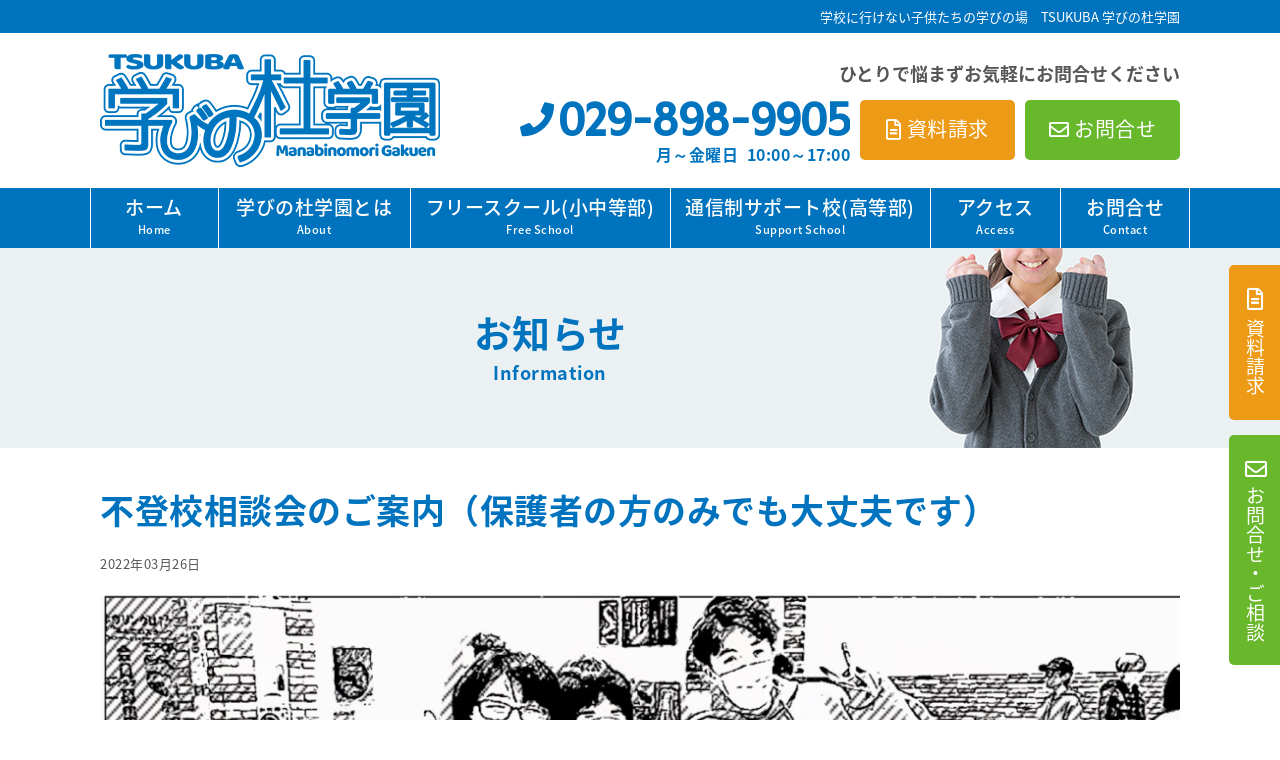

--- FILE ---
content_type: text/html; charset=UTF-8
request_url: https://manabinomori-gakuen.com/information/20220326/580
body_size: 10522
content:
<!DOCTYPE html>
<html lang="ja">
<head>
<meta charset="utf-8">
<meta name="viewport" content="width=device-width">
<meta name="keywords" content="茨城県,つくば市,フリースクール,通信制サポート校,学びの杜学園">
<meta name="format-detection" content="telephone=no">
<meta name="google-site-verification" content="vTFBZIgr3gvgu0Z8lPcPOwyl1ud0xxGZOB0JRtZK1O0">

<link rel="stylesheet" href="https://manabinomori-gakuen.com/wp-content/themes/manabinomori-gakuen/default.css" type="text/css">
<link rel="stylesheet" href="https://manabinomori-gakuen.com/wp-content/themes/manabinomori-gakuen/style.css" type="text/css">
<link rel="stylesheet" href="https://manabinomori-gakuen.com/wp-content/themes/manabinomori-gakuen/header.css" type="text/css">
<link rel="stylesheet" href="https://manabinomori-gakuen.com/wp-content/themes/manabinomori-gakuen/footer.css" type="text/css">
<link rel="stylesheet" href="https://manabinomori-gakuen.com/wp-content/themes/manabinomori-gakuen/main.css" type="text/css">
<link rel="stylesheet" href="https://manabinomori-gakuen.com/wp-content/themes/manabinomori-gakuen/box.css" type="text/css">
<link href="//use.fontawesome.com/releases/v5.0.9/css/all.css" rel="stylesheet">
<link href="//fonts.googleapis.com/css?family=Tauri" rel="stylesheet" type="text/css">
<link rel="stylesheet" href="//fonts.googleapis.com/earlyaccess/notosansjapanese.css">


<title>不登校相談会のご案内（保護者の方のみでも大丈夫です） | 学びの杜学園</title>
	<style>img:is([sizes="auto" i], [sizes^="auto," i]) { contain-intrinsic-size: 3000px 1500px }</style>
	
		<!-- All in One SEO 4.9.0 - aioseo.com -->
	<meta name="description" content="あとわずかで新学期が始まりますが、お子さんがしばらく学校へ行っていなかったり登校を渋り等でお悩みのお家の方対象" />
	<meta name="robots" content="max-image-preview:large" />
	<link rel="canonical" href="https://manabinomori-gakuen.com/information/20220326/580" />
	<meta name="generator" content="All in One SEO (AIOSEO) 4.9.0" />
		<meta property="og:locale" content="ja_JP" />
		<meta property="og:site_name" content="学びの杜学園 | 茨城県つくば市にあるフリースクール(中等部)・通信制サポート校(高等部) TSUKUBA学びの杜学園は、いじめ問題、不登校、ひきこもり、障がい等で学校に行けなくなった中学・高校の子供たちのための新しい学びの場です。資料請求・個別相談・教室内見学も随時受付中です。ひとりで悩まずお気軽にお問合せください。" />
		<meta property="og:type" content="article" />
		<meta property="og:title" content="不登校相談会のご案内（保護者の方のみでも大丈夫です） | 学びの杜学園" />
		<meta property="og:description" content="あとわずかで新学期が始まりますが、お子さんがしばらく学校へ行っていなかったり登校を渋り等でお悩みのお家の方対象" />
		<meta property="og:url" content="https://manabinomori-gakuen.com/information/20220326/580" />
		<meta property="article:published_time" content="2022-03-26T13:31:22+00:00" />
		<meta property="article:modified_time" content="2022-03-26T13:31:22+00:00" />
		<meta name="twitter:card" content="summary" />
		<meta name="twitter:title" content="不登校相談会のご案内（保護者の方のみでも大丈夫です） | 学びの杜学園" />
		<meta name="twitter:description" content="あとわずかで新学期が始まりますが、お子さんがしばらく学校へ行っていなかったり登校を渋り等でお悩みのお家の方対象" />
		<script type="application/ld+json" class="aioseo-schema">
			{"@context":"https:\/\/schema.org","@graph":[{"@type":"BreadcrumbList","@id":"https:\/\/manabinomori-gakuen.com\/information\/20220326\/580#breadcrumblist","itemListElement":[{"@type":"ListItem","@id":"https:\/\/manabinomori-gakuen.com#listItem","position":1,"name":"\u30db\u30fc\u30e0","item":"https:\/\/manabinomori-gakuen.com","nextItem":{"@type":"ListItem","@id":"https:\/\/manabinomori-gakuen.com\/information\/20220326\/580#listItem","name":"\u4e0d\u767b\u6821\u76f8\u8ac7\u4f1a\u306e\u3054\u6848\u5185\uff08\u4fdd\u8b77\u8005\u306e\u65b9\u306e\u307f\u3067\u3082\u5927\u4e08\u592b\u3067\u3059\uff09"}},{"@type":"ListItem","@id":"https:\/\/manabinomori-gakuen.com\/information\/20220326\/580#listItem","position":2,"name":"\u4e0d\u767b\u6821\u76f8\u8ac7\u4f1a\u306e\u3054\u6848\u5185\uff08\u4fdd\u8b77\u8005\u306e\u65b9\u306e\u307f\u3067\u3082\u5927\u4e08\u592b\u3067\u3059\uff09","previousItem":{"@type":"ListItem","@id":"https:\/\/manabinomori-gakuen.com#listItem","name":"\u30db\u30fc\u30e0"}}]},{"@type":"Organization","@id":"https:\/\/manabinomori-gakuen.com\/#organization","name":"\u5b66\u3073\u306e\u675c\u5b66\u5712","description":"\u8328\u57ce\u770c\u3064\u304f\u3070\u5e02\u306b\u3042\u308b\u30d5\u30ea\u30fc\u30b9\u30af\u30fc\u30eb(\u4e2d\u7b49\u90e8)\u30fb\u901a\u4fe1\u5236\u30b5\u30dd\u30fc\u30c8\u6821(\u9ad8\u7b49\u90e8) TSUKUBA\u5b66\u3073\u306e\u675c\u5b66\u5712\u306f\u3001\u3044\u3058\u3081\u554f\u984c\u3001\u4e0d\u767b\u6821\u3001\u3072\u304d\u3053\u3082\u308a\u3001\u969c\u304c\u3044\u7b49\u3067\u5b66\u6821\u306b\u884c\u3051\u306a\u304f\u306a\u3063\u305f\u4e2d\u5b66\u30fb\u9ad8\u6821\u306e\u5b50\u4f9b\u305f\u3061\u306e\u305f\u3081\u306e\u65b0\u3057\u3044\u5b66\u3073\u306e\u5834\u3067\u3059\u3002\u8cc7\u6599\u8acb\u6c42\u30fb\u500b\u5225\u76f8\u8ac7\u30fb\u6559\u5ba4\u5185\u898b\u5b66\u3082\u968f\u6642\u53d7\u4ed8\u4e2d\u3067\u3059\u3002\u3072\u3068\u308a\u3067\u60a9\u307e\u305a\u304a\u6c17\u8efd\u306b\u304a\u554f\u5408\u305b\u304f\u3060\u3055\u3044\u3002","url":"https:\/\/manabinomori-gakuen.com\/","logo":{"@type":"ImageObject","url":"https:\/\/manabinomori-gakuen.com\/wp-content\/uploads\/logo.png","@id":"https:\/\/manabinomori-gakuen.com\/information\/20220326\/580\/#organizationLogo","width":340,"height":114},"image":{"@id":"https:\/\/manabinomori-gakuen.com\/information\/20220326\/580\/#organizationLogo"}},{"@type":"WebPage","@id":"https:\/\/manabinomori-gakuen.com\/information\/20220326\/580#webpage","url":"https:\/\/manabinomori-gakuen.com\/information\/20220326\/580","name":"\u4e0d\u767b\u6821\u76f8\u8ac7\u4f1a\u306e\u3054\u6848\u5185\uff08\u4fdd\u8b77\u8005\u306e\u65b9\u306e\u307f\u3067\u3082\u5927\u4e08\u592b\u3067\u3059\uff09 | \u5b66\u3073\u306e\u675c\u5b66\u5712","description":"\u3042\u3068\u308f\u305a\u304b\u3067\u65b0\u5b66\u671f\u304c\u59cb\u307e\u308a\u307e\u3059\u304c\u3001\u304a\u5b50\u3055\u3093\u304c\u3057\u3070\u3089\u304f\u5b66\u6821\u3078\u884c\u3063\u3066\u3044\u306a\u304b\u3063\u305f\u308a\u767b\u6821\u3092\u6e0b\u308a\u7b49\u3067\u304a\u60a9\u307f\u306e\u304a\u5bb6\u306e\u65b9\u5bfe\u8c61","inLanguage":"ja","isPartOf":{"@id":"https:\/\/manabinomori-gakuen.com\/#website"},"breadcrumb":{"@id":"https:\/\/manabinomori-gakuen.com\/information\/20220326\/580#breadcrumblist"},"datePublished":"2022-03-26T22:31:22+09:00","dateModified":"2022-03-26T22:31:22+09:00"},{"@type":"WebSite","@id":"https:\/\/manabinomori-gakuen.com\/#website","url":"https:\/\/manabinomori-gakuen.com\/","name":"\u5b66\u3073\u306e\u675c\u5b66\u5712","description":"\u8328\u57ce\u770c\u3064\u304f\u3070\u5e02\u306b\u3042\u308b\u30d5\u30ea\u30fc\u30b9\u30af\u30fc\u30eb(\u4e2d\u7b49\u90e8)\u30fb\u901a\u4fe1\u5236\u30b5\u30dd\u30fc\u30c8\u6821(\u9ad8\u7b49\u90e8) TSUKUBA\u5b66\u3073\u306e\u675c\u5b66\u5712\u306f\u3001\u3044\u3058\u3081\u554f\u984c\u3001\u4e0d\u767b\u6821\u3001\u3072\u304d\u3053\u3082\u308a\u3001\u969c\u304c\u3044\u7b49\u3067\u5b66\u6821\u306b\u884c\u3051\u306a\u304f\u306a\u3063\u305f\u4e2d\u5b66\u30fb\u9ad8\u6821\u306e\u5b50\u4f9b\u305f\u3061\u306e\u305f\u3081\u306e\u65b0\u3057\u3044\u5b66\u3073\u306e\u5834\u3067\u3059\u3002\u8cc7\u6599\u8acb\u6c42\u30fb\u500b\u5225\u76f8\u8ac7\u30fb\u6559\u5ba4\u5185\u898b\u5b66\u3082\u968f\u6642\u53d7\u4ed8\u4e2d\u3067\u3059\u3002\u3072\u3068\u308a\u3067\u60a9\u307e\u305a\u304a\u6c17\u8efd\u306b\u304a\u554f\u5408\u305b\u304f\u3060\u3055\u3044\u3002","inLanguage":"ja","publisher":{"@id":"https:\/\/manabinomori-gakuen.com\/#organization"}}]}
		</script>
		<!-- All in One SEO -->

<script type="text/javascript">
/* <![CDATA[ */
window._wpemojiSettings = {"baseUrl":"https:\/\/s.w.org\/images\/core\/emoji\/16.0.1\/72x72\/","ext":".png","svgUrl":"https:\/\/s.w.org\/images\/core\/emoji\/16.0.1\/svg\/","svgExt":".svg","source":{"concatemoji":"https:\/\/manabinomori-gakuen.com\/wp-includes\/js\/wp-emoji-release.min.js?ver=6.8.3"}};
/*! This file is auto-generated */
!function(s,n){var o,i,e;function c(e){try{var t={supportTests:e,timestamp:(new Date).valueOf()};sessionStorage.setItem(o,JSON.stringify(t))}catch(e){}}function p(e,t,n){e.clearRect(0,0,e.canvas.width,e.canvas.height),e.fillText(t,0,0);var t=new Uint32Array(e.getImageData(0,0,e.canvas.width,e.canvas.height).data),a=(e.clearRect(0,0,e.canvas.width,e.canvas.height),e.fillText(n,0,0),new Uint32Array(e.getImageData(0,0,e.canvas.width,e.canvas.height).data));return t.every(function(e,t){return e===a[t]})}function u(e,t){e.clearRect(0,0,e.canvas.width,e.canvas.height),e.fillText(t,0,0);for(var n=e.getImageData(16,16,1,1),a=0;a<n.data.length;a++)if(0!==n.data[a])return!1;return!0}function f(e,t,n,a){switch(t){case"flag":return n(e,"\ud83c\udff3\ufe0f\u200d\u26a7\ufe0f","\ud83c\udff3\ufe0f\u200b\u26a7\ufe0f")?!1:!n(e,"\ud83c\udde8\ud83c\uddf6","\ud83c\udde8\u200b\ud83c\uddf6")&&!n(e,"\ud83c\udff4\udb40\udc67\udb40\udc62\udb40\udc65\udb40\udc6e\udb40\udc67\udb40\udc7f","\ud83c\udff4\u200b\udb40\udc67\u200b\udb40\udc62\u200b\udb40\udc65\u200b\udb40\udc6e\u200b\udb40\udc67\u200b\udb40\udc7f");case"emoji":return!a(e,"\ud83e\udedf")}return!1}function g(e,t,n,a){var r="undefined"!=typeof WorkerGlobalScope&&self instanceof WorkerGlobalScope?new OffscreenCanvas(300,150):s.createElement("canvas"),o=r.getContext("2d",{willReadFrequently:!0}),i=(o.textBaseline="top",o.font="600 32px Arial",{});return e.forEach(function(e){i[e]=t(o,e,n,a)}),i}function t(e){var t=s.createElement("script");t.src=e,t.defer=!0,s.head.appendChild(t)}"undefined"!=typeof Promise&&(o="wpEmojiSettingsSupports",i=["flag","emoji"],n.supports={everything:!0,everythingExceptFlag:!0},e=new Promise(function(e){s.addEventListener("DOMContentLoaded",e,{once:!0})}),new Promise(function(t){var n=function(){try{var e=JSON.parse(sessionStorage.getItem(o));if("object"==typeof e&&"number"==typeof e.timestamp&&(new Date).valueOf()<e.timestamp+604800&&"object"==typeof e.supportTests)return e.supportTests}catch(e){}return null}();if(!n){if("undefined"!=typeof Worker&&"undefined"!=typeof OffscreenCanvas&&"undefined"!=typeof URL&&URL.createObjectURL&&"undefined"!=typeof Blob)try{var e="postMessage("+g.toString()+"("+[JSON.stringify(i),f.toString(),p.toString(),u.toString()].join(",")+"));",a=new Blob([e],{type:"text/javascript"}),r=new Worker(URL.createObjectURL(a),{name:"wpTestEmojiSupports"});return void(r.onmessage=function(e){c(n=e.data),r.terminate(),t(n)})}catch(e){}c(n=g(i,f,p,u))}t(n)}).then(function(e){for(var t in e)n.supports[t]=e[t],n.supports.everything=n.supports.everything&&n.supports[t],"flag"!==t&&(n.supports.everythingExceptFlag=n.supports.everythingExceptFlag&&n.supports[t]);n.supports.everythingExceptFlag=n.supports.everythingExceptFlag&&!n.supports.flag,n.DOMReady=!1,n.readyCallback=function(){n.DOMReady=!0}}).then(function(){return e}).then(function(){var e;n.supports.everything||(n.readyCallback(),(e=n.source||{}).concatemoji?t(e.concatemoji):e.wpemoji&&e.twemoji&&(t(e.twemoji),t(e.wpemoji)))}))}((window,document),window._wpemojiSettings);
/* ]]> */
</script>
<style id='wp-emoji-styles-inline-css' type='text/css'>

	img.wp-smiley, img.emoji {
		display: inline !important;
		border: none !important;
		box-shadow: none !important;
		height: 1em !important;
		width: 1em !important;
		margin: 0 0.07em !important;
		vertical-align: -0.1em !important;
		background: none !important;
		padding: 0 !important;
	}
</style>
<link rel='stylesheet' id='wp-block-library-css' href='https://manabinomori-gakuen.com/wp-includes/css/dist/block-library/style.min.css?ver=6.8.3' type='text/css' media='all' />
<style id='classic-theme-styles-inline-css' type='text/css'>
/*! This file is auto-generated */
.wp-block-button__link{color:#fff;background-color:#32373c;border-radius:9999px;box-shadow:none;text-decoration:none;padding:calc(.667em + 2px) calc(1.333em + 2px);font-size:1.125em}.wp-block-file__button{background:#32373c;color:#fff;text-decoration:none}
</style>
<link rel='stylesheet' id='aioseo/css/src/vue/standalone/blocks/table-of-contents/global.scss-css' href='https://manabinomori-gakuen.com/wp-content/plugins/all-in-one-seo-pack/dist/Lite/assets/css/table-of-contents/global.e90f6d47.css?ver=4.9.0' type='text/css' media='all' />
<style id='global-styles-inline-css' type='text/css'>
:root{--wp--preset--aspect-ratio--square: 1;--wp--preset--aspect-ratio--4-3: 4/3;--wp--preset--aspect-ratio--3-4: 3/4;--wp--preset--aspect-ratio--3-2: 3/2;--wp--preset--aspect-ratio--2-3: 2/3;--wp--preset--aspect-ratio--16-9: 16/9;--wp--preset--aspect-ratio--9-16: 9/16;--wp--preset--color--black: #000000;--wp--preset--color--cyan-bluish-gray: #abb8c3;--wp--preset--color--white: #ffffff;--wp--preset--color--pale-pink: #f78da7;--wp--preset--color--vivid-red: #cf2e2e;--wp--preset--color--luminous-vivid-orange: #ff6900;--wp--preset--color--luminous-vivid-amber: #fcb900;--wp--preset--color--light-green-cyan: #7bdcb5;--wp--preset--color--vivid-green-cyan: #00d084;--wp--preset--color--pale-cyan-blue: #8ed1fc;--wp--preset--color--vivid-cyan-blue: #0693e3;--wp--preset--color--vivid-purple: #9b51e0;--wp--preset--gradient--vivid-cyan-blue-to-vivid-purple: linear-gradient(135deg,rgba(6,147,227,1) 0%,rgb(155,81,224) 100%);--wp--preset--gradient--light-green-cyan-to-vivid-green-cyan: linear-gradient(135deg,rgb(122,220,180) 0%,rgb(0,208,130) 100%);--wp--preset--gradient--luminous-vivid-amber-to-luminous-vivid-orange: linear-gradient(135deg,rgba(252,185,0,1) 0%,rgba(255,105,0,1) 100%);--wp--preset--gradient--luminous-vivid-orange-to-vivid-red: linear-gradient(135deg,rgba(255,105,0,1) 0%,rgb(207,46,46) 100%);--wp--preset--gradient--very-light-gray-to-cyan-bluish-gray: linear-gradient(135deg,rgb(238,238,238) 0%,rgb(169,184,195) 100%);--wp--preset--gradient--cool-to-warm-spectrum: linear-gradient(135deg,rgb(74,234,220) 0%,rgb(151,120,209) 20%,rgb(207,42,186) 40%,rgb(238,44,130) 60%,rgb(251,105,98) 80%,rgb(254,248,76) 100%);--wp--preset--gradient--blush-light-purple: linear-gradient(135deg,rgb(255,206,236) 0%,rgb(152,150,240) 100%);--wp--preset--gradient--blush-bordeaux: linear-gradient(135deg,rgb(254,205,165) 0%,rgb(254,45,45) 50%,rgb(107,0,62) 100%);--wp--preset--gradient--luminous-dusk: linear-gradient(135deg,rgb(255,203,112) 0%,rgb(199,81,192) 50%,rgb(65,88,208) 100%);--wp--preset--gradient--pale-ocean: linear-gradient(135deg,rgb(255,245,203) 0%,rgb(182,227,212) 50%,rgb(51,167,181) 100%);--wp--preset--gradient--electric-grass: linear-gradient(135deg,rgb(202,248,128) 0%,rgb(113,206,126) 100%);--wp--preset--gradient--midnight: linear-gradient(135deg,rgb(2,3,129) 0%,rgb(40,116,252) 100%);--wp--preset--font-size--small: 13px;--wp--preset--font-size--medium: 20px;--wp--preset--font-size--large: 36px;--wp--preset--font-size--x-large: 42px;--wp--preset--spacing--20: 0.44rem;--wp--preset--spacing--30: 0.67rem;--wp--preset--spacing--40: 1rem;--wp--preset--spacing--50: 1.5rem;--wp--preset--spacing--60: 2.25rem;--wp--preset--spacing--70: 3.38rem;--wp--preset--spacing--80: 5.06rem;--wp--preset--shadow--natural: 6px 6px 9px rgba(0, 0, 0, 0.2);--wp--preset--shadow--deep: 12px 12px 50px rgba(0, 0, 0, 0.4);--wp--preset--shadow--sharp: 6px 6px 0px rgba(0, 0, 0, 0.2);--wp--preset--shadow--outlined: 6px 6px 0px -3px rgba(255, 255, 255, 1), 6px 6px rgba(0, 0, 0, 1);--wp--preset--shadow--crisp: 6px 6px 0px rgba(0, 0, 0, 1);}:where(.is-layout-flex){gap: 0.5em;}:where(.is-layout-grid){gap: 0.5em;}body .is-layout-flex{display: flex;}.is-layout-flex{flex-wrap: wrap;align-items: center;}.is-layout-flex > :is(*, div){margin: 0;}body .is-layout-grid{display: grid;}.is-layout-grid > :is(*, div){margin: 0;}:where(.wp-block-columns.is-layout-flex){gap: 2em;}:where(.wp-block-columns.is-layout-grid){gap: 2em;}:where(.wp-block-post-template.is-layout-flex){gap: 1.25em;}:where(.wp-block-post-template.is-layout-grid){gap: 1.25em;}.has-black-color{color: var(--wp--preset--color--black) !important;}.has-cyan-bluish-gray-color{color: var(--wp--preset--color--cyan-bluish-gray) !important;}.has-white-color{color: var(--wp--preset--color--white) !important;}.has-pale-pink-color{color: var(--wp--preset--color--pale-pink) !important;}.has-vivid-red-color{color: var(--wp--preset--color--vivid-red) !important;}.has-luminous-vivid-orange-color{color: var(--wp--preset--color--luminous-vivid-orange) !important;}.has-luminous-vivid-amber-color{color: var(--wp--preset--color--luminous-vivid-amber) !important;}.has-light-green-cyan-color{color: var(--wp--preset--color--light-green-cyan) !important;}.has-vivid-green-cyan-color{color: var(--wp--preset--color--vivid-green-cyan) !important;}.has-pale-cyan-blue-color{color: var(--wp--preset--color--pale-cyan-blue) !important;}.has-vivid-cyan-blue-color{color: var(--wp--preset--color--vivid-cyan-blue) !important;}.has-vivid-purple-color{color: var(--wp--preset--color--vivid-purple) !important;}.has-black-background-color{background-color: var(--wp--preset--color--black) !important;}.has-cyan-bluish-gray-background-color{background-color: var(--wp--preset--color--cyan-bluish-gray) !important;}.has-white-background-color{background-color: var(--wp--preset--color--white) !important;}.has-pale-pink-background-color{background-color: var(--wp--preset--color--pale-pink) !important;}.has-vivid-red-background-color{background-color: var(--wp--preset--color--vivid-red) !important;}.has-luminous-vivid-orange-background-color{background-color: var(--wp--preset--color--luminous-vivid-orange) !important;}.has-luminous-vivid-amber-background-color{background-color: var(--wp--preset--color--luminous-vivid-amber) !important;}.has-light-green-cyan-background-color{background-color: var(--wp--preset--color--light-green-cyan) !important;}.has-vivid-green-cyan-background-color{background-color: var(--wp--preset--color--vivid-green-cyan) !important;}.has-pale-cyan-blue-background-color{background-color: var(--wp--preset--color--pale-cyan-blue) !important;}.has-vivid-cyan-blue-background-color{background-color: var(--wp--preset--color--vivid-cyan-blue) !important;}.has-vivid-purple-background-color{background-color: var(--wp--preset--color--vivid-purple) !important;}.has-black-border-color{border-color: var(--wp--preset--color--black) !important;}.has-cyan-bluish-gray-border-color{border-color: var(--wp--preset--color--cyan-bluish-gray) !important;}.has-white-border-color{border-color: var(--wp--preset--color--white) !important;}.has-pale-pink-border-color{border-color: var(--wp--preset--color--pale-pink) !important;}.has-vivid-red-border-color{border-color: var(--wp--preset--color--vivid-red) !important;}.has-luminous-vivid-orange-border-color{border-color: var(--wp--preset--color--luminous-vivid-orange) !important;}.has-luminous-vivid-amber-border-color{border-color: var(--wp--preset--color--luminous-vivid-amber) !important;}.has-light-green-cyan-border-color{border-color: var(--wp--preset--color--light-green-cyan) !important;}.has-vivid-green-cyan-border-color{border-color: var(--wp--preset--color--vivid-green-cyan) !important;}.has-pale-cyan-blue-border-color{border-color: var(--wp--preset--color--pale-cyan-blue) !important;}.has-vivid-cyan-blue-border-color{border-color: var(--wp--preset--color--vivid-cyan-blue) !important;}.has-vivid-purple-border-color{border-color: var(--wp--preset--color--vivid-purple) !important;}.has-vivid-cyan-blue-to-vivid-purple-gradient-background{background: var(--wp--preset--gradient--vivid-cyan-blue-to-vivid-purple) !important;}.has-light-green-cyan-to-vivid-green-cyan-gradient-background{background: var(--wp--preset--gradient--light-green-cyan-to-vivid-green-cyan) !important;}.has-luminous-vivid-amber-to-luminous-vivid-orange-gradient-background{background: var(--wp--preset--gradient--luminous-vivid-amber-to-luminous-vivid-orange) !important;}.has-luminous-vivid-orange-to-vivid-red-gradient-background{background: var(--wp--preset--gradient--luminous-vivid-orange-to-vivid-red) !important;}.has-very-light-gray-to-cyan-bluish-gray-gradient-background{background: var(--wp--preset--gradient--very-light-gray-to-cyan-bluish-gray) !important;}.has-cool-to-warm-spectrum-gradient-background{background: var(--wp--preset--gradient--cool-to-warm-spectrum) !important;}.has-blush-light-purple-gradient-background{background: var(--wp--preset--gradient--blush-light-purple) !important;}.has-blush-bordeaux-gradient-background{background: var(--wp--preset--gradient--blush-bordeaux) !important;}.has-luminous-dusk-gradient-background{background: var(--wp--preset--gradient--luminous-dusk) !important;}.has-pale-ocean-gradient-background{background: var(--wp--preset--gradient--pale-ocean) !important;}.has-electric-grass-gradient-background{background: var(--wp--preset--gradient--electric-grass) !important;}.has-midnight-gradient-background{background: var(--wp--preset--gradient--midnight) !important;}.has-small-font-size{font-size: var(--wp--preset--font-size--small) !important;}.has-medium-font-size{font-size: var(--wp--preset--font-size--medium) !important;}.has-large-font-size{font-size: var(--wp--preset--font-size--large) !important;}.has-x-large-font-size{font-size: var(--wp--preset--font-size--x-large) !important;}
:where(.wp-block-post-template.is-layout-flex){gap: 1.25em;}:where(.wp-block-post-template.is-layout-grid){gap: 1.25em;}
:where(.wp-block-columns.is-layout-flex){gap: 2em;}:where(.wp-block-columns.is-layout-grid){gap: 2em;}
:root :where(.wp-block-pullquote){font-size: 1.5em;line-height: 1.6;}
</style>
<script type="text/javascript" src="https://manabinomori-gakuen.com/wp-includes/js/jquery/jquery.min.js?ver=3.7.1" id="jquery-core-js"></script>
<script type="text/javascript" src="https://manabinomori-gakuen.com/wp-includes/js/jquery/jquery-migrate.min.js?ver=3.4.1" id="jquery-migrate-js"></script>
<script type="text/javascript" src="https://manabinomori-gakuen.com/wp-content/themes/manabinomori-gakuen/js/back.js?ver=6.8.3" id="back-js"></script>
<script type="text/javascript" src="https://manabinomori-gakuen.com/wp-content/themes/manabinomori-gakuen/js/scroll.js?ver=6.8.3" id="scroll-js"></script>
<script type="text/javascript" src="https://manabinomori-gakuen.com/wp-content/themes/manabinomori-gakuen/js/nav.js?ver=6.8.3" id="nav-js"></script>
<script type="text/javascript" src="https://manabinomori-gakuen.com/wp-content/themes/manabinomori-gakuen/js/ofi.min.js?ver=6.8.3" id="ofi-js"></script>
<link rel="https://api.w.org/" href="https://manabinomori-gakuen.com/wp-json/" /><link rel="alternate" title="JSON" type="application/json" href="https://manabinomori-gakuen.com/wp-json/wp/v2/information/580" /><link rel="EditURI" type="application/rsd+xml" title="RSD" href="https://manabinomori-gakuen.com/xmlrpc.php?rsd" />
<meta name="generator" content="WordPress 6.8.3" />
<link rel='shortlink' href='https://manabinomori-gakuen.com/?p=580' />
<link rel="alternate" title="oEmbed (JSON)" type="application/json+oembed" href="https://manabinomori-gakuen.com/wp-json/oembed/1.0/embed?url=https%3A%2F%2Fmanabinomori-gakuen.com%2Finformation%2F20220326%2F580" />
<link rel="alternate" title="oEmbed (XML)" type="text/xml+oembed" href="https://manabinomori-gakuen.com/wp-json/oembed/1.0/embed?url=https%3A%2F%2Fmanabinomori-gakuen.com%2Finformation%2F20220326%2F580&#038;format=xml" />
<link rel="icon" href="https://manabinomori-gakuen.com/wp-content/uploads/site-icon.webp" sizes="32x32" />
<link rel="icon" href="https://manabinomori-gakuen.com/wp-content/uploads/site-icon.webp" sizes="192x192" />
<link rel="apple-touch-icon" href="https://manabinomori-gakuen.com/wp-content/uploads/site-icon.webp" />
<meta name="msapplication-TileImage" content="https://manabinomori-gakuen.com/wp-content/uploads/site-icon.webp" />

</head>

<!-- Global site tag (gtag.js) - Google Analytics -->
<script async src="https://www.googletagmanager.com/gtag/js?id=UA-156004377-1"></script>
<script>
  window.dataLayer = window.dataLayer || [];
  function gtag(){dataLayer.push(arguments);}
  gtag('js', new Date());

  gtag('config', 'UA-156004377-1');
</script>

	
<script>
jQuery(function () {
objectFitImages( 'img.ofi' );
});
</script>

<body class="wp-singular information-template-default single single-information postid-580 wp-theme-manabinomori-gakuen">

<!-- サイドオープン時メインコンテンツを覆う -->
  <div class="overlay" id="js__overlay"></div>

  <!-- サイドメニュー -->
  <nav class="side-menu">
   <div class="sp_tel">
    <a href="tel:0298989905">029-898-9905</a>
    <p>月～金曜日&ensp;10:00～17:00</p>
   </div>
    <ul class="side-menu__ul">
      <li><a href="https://manabinomori-gakuen.com">ホーム</a></li>
      <li><a href="https://manabinomori-gakuen.com/about">学びの杜学園とは</a></li>
      <li><a href="https://manabinomori-gakuen.com/free_school">フリースクール(小中等部)</a></li>
      <li><a href="https://manabinomori-gakuen.com/support_school">通信制サポート校(高等部)</a></li>
      <li><a href="https://manabinomori-gakuen.com/access">アクセス</a></li>
      <li><a href="https://manabinomori-gakuen.com/information">お知らせ</a></li>
      <li><a href="https://manabinomori-gakuen.com/blog">ブログ</a></li>
      <li><a href="https://manabinomori-gakuen.com/contact">お問合せ</a></li>
      <li><a href="https://manabinomori-gakuen.com/site-map">サイトマップ</a></li>
    </ul>
  </nav>

<div class="wrapper">

 <!-- 開閉用ボタン -->
<div class="nav-box">
  <div class="side-menu-btn" id="js__sideMenuBtn">MENU</div>
  <div class="logo_sp"><a href="https://manabinomori-gakuen.com"><img src="https://manabinomori-gakuen.com/wp-content/uploads/logo.png" width="340" height="114" alt="学校に行けない子供たちの学びの場　TSUKUBA 学びの杜学園"></a></div>
</div>

<header>

<div id="header_desc">
<div id="header_desc_area">
<h1>学校に行けない子供たちの学びの場&emsp;TSUKUBA 学びの杜学園</h1>
<!--header_desc_area--></div>
<!--header_desc--></div>


<div id="header-box">
<div class="logo"><a href="https://manabinomori-gakuen.com"><img src="https://manabinomori-gakuen.com/wp-content/uploads/logo.png" width="340" height="114" alt="学校に行けない子供たちの学びの場　TSUKUBA 学びの杜学園"></a></div>

<div class="mail_header">
<p class="header_title">ひとりで悩まずお気軽にお問合せください</p>
<div id="tel_header">
<p class="tel_header">029-898-9905</p>
<p class="tel_time">月～金曜日&ensp;10:00～17:00</p>
<!--tel_header--></div>
<a href="https://www.secure-cloud.jp/sf/1572154701tYTioJlB" target="_blank" rel="nofollow"><div class="more_btn_l">資料請求</div></a>
<a href="https://www.secure-cloud.jp/sf/1572154569IidNzODb" target="_blank" rel="nofollow"><div class="more_btn_r">お問合せ</div></a>
<!--mail_header--></div>
<!--header-box--></div>

<nav class="pc">
<div class="menu-header-navi-container">
<ul id="navi">
 <li id="menu1"><a href="https://manabinomori-gakuen.com">ホーム<br><span class="menu_ja">Home</span></a></li>
 <li id="menu2"><a href="https://manabinomori-gakuen.com/about">学びの杜学園とは<br><span class="menu_ja">About</span></a></li>
 <li id="menu3"><a href="https://manabinomori-gakuen.com/free_school">フリースクール(小中等部)<br><span class="menu_ja">Free School</span></a></li>
 <li id="menu4"><a href="https://manabinomori-gakuen.com/support_school">通信制サポート校(高等部)<br><span class="menu_ja">Support School</span></a></li>
 <li id="menu5"><a href="https://manabinomori-gakuen.com/access">アクセス<br><span class="menu_ja">Access</span></a></li>
 <li id="menu6"><a href="https://manabinomori-gakuen.com/contact">お問合せ<br><span class="menu_ja">Contact</span></a></li>
</ul>
<!--menu-header-navi-container--></div>
</nav>


<div class="header_side">
<a href="https://www.secure-cloud.jp/sf/1572154701tYTioJlB" target="_blank" rel="nofollow">資料請求</a>
</div>

<div class="header_side2">
<a href="https://www.secure-cloud.jp/sf/1572154569IidNzODb" target="_blank" rel="nofollow"><span>お問合せ・ご相談</span></a>
</div>

</header>
<!--▼タイトル画像 ここから-->
<div id="main_img-sub">
<div id="img_area-sub">
<h2>お知らせ<br><span class="sub_title">Information</span></h2>
</div>
</div>
<!--▲タイトル画像 ここまで-->

<div id="contents">
<div id="main">


<div class="box">
<h2>不登校相談会のご案内（保護者の方のみでも大丈夫です）</h2>
<p class="single_date">2022年03月26日</p>

<div class="mb50"><p><img fetchpriority="high" decoding="async" class="alignnone size-full wp-image-583" src="https://manabinomori-gakuen.com/wp-content/uploads/IMG_0730.jpg" alt="" width="1100" height="274" />あとわずかで新学期が始まりますが、お子さんがしばらく学校へ行っていなかったり<br />登校を渋り等でお悩みのお家の方対象に、相談会を実施致します。</p>
<p>例えば<br />　・お子さんが学校に行くことができない・行きたがらない<br />　・学校生活に悩んでいるけど原因がわからず心配<br />　・軽度発達障がいをお持ちで、学校の生活になじめない<br />　・学校とうまくいかず、誰に相談していいのか分からない　等</p>
<p>お子さんの学校生活の不安について、フリースクールという選択肢も含め<br /><span style="text-decoration: underline;">個別でお話しができる相談会</span>です。</p>
<p>＜日程＞<br />4月9日(土)・10日(日)、4月16日(土)・17日(日)<br />上記日程共に午前の部は11:00～、午後の部は14:00～<br />（ご希望する方で時間が合わない場合はご相談ください。）</p>
<p>ご希望の方は<a href="https://www.secure-cloud.jp/sf/1572154569IidNzODb">専用フォーム</a>に「不登校相談会」と希望日時及び必要事項をご入力して送信してください。</p>
<p>上記の以外で、ご入学をご検討中でご相談、ご見学をご希望の際はご連絡ください。</p>
</div>


<!--▼ページャー ここから-->
<div class="pager">
<span class="next"><a href="https://manabinomori-gakuen.com/information/20220402/585" rel="next"><i class="fas fa-angle-left"></i> 前へ</a></span>
<a class="none" href="https://manabinomori-gakuen.com/information"><span class="more">一覧へ戻る</span></a>
<span class="previous"><a href="https://manabinomori-gakuen.com/information/20220314/559" rel="prev">次へ <i class="fas fa-angle-right"></i></a></span>
</div>
<!--▲ページャー ここまで-->

<!--box--></div>


<!--▼パンくず ここから-->
<div id="breadcrumbs_area">
<div class="breadcrumbs">
    <!-- Breadcrumb NavXT 7.4.1 -->
<span property="itemListElement" typeof="ListItem"><a property="item" typeof="WebPage" href="https://manabinomori-gakuen.com" class="home"><span property="name">学びの杜学園</span></a><meta property="position" content="1"></span> &gt; <span property="itemListElement" typeof="ListItem"><a property="item" typeof="WebPage" href="https://manabinomori-gakuen.com/information" class="information-root post post-information" ><span property="name">お知らせ</span></a><meta property="position" content="2"></span> &gt; <span class="post post-information current-item">不登校相談会のご案内（保護者の方のみでも大丈夫です）</span></div>
</div>
<!--▲パンくず ここまで-->

<!--main--></div>
<!--contents--></div>

<!--▼ページトップ ここから-->
<div id="page-top">
<a href="#wrap"><img src="https://manabinomori-gakuen.com/wp-content/uploads/pagetop.png" width="74" height="74" alt="PAGETOP"></a>
</div>
<!--▲ページトップ ここまで-->


<!--▼リンクエリア ここから-->
<div id="link_area">

<nav class="link_navi_area">
<div class="menu-link-menu-container"><ul id="menu-link-menu" class="menu"><li id="menu-item-229" class="menu-item menu-item-type-custom menu-item-object-custom menu-item-229"><a href="http://www.japan-freeschool.jp/">NPO法人 日本フリースクール協会</a></li>
<li id="menu-item-231" class="menu-item menu-item-type-custom menu-item-object-custom menu-item-231"><a href="http://manabilink.co.jp/">学びリンク</a></li>
<li id="menu-item-474" class="menu-item menu-item-type-custom menu-item-object-custom menu-item-474"><a href="https://ibaraki-futoukou.net/">いばらき不登校・多様な学び育ち応援サイト</a></li>
<li id="menu-item-243" class="menu-item menu-item-type-custom menu-item-object-custom menu-item-243"><a href="https://miraitizu.com/">未来地図（先輩ママたちが運営する不登校の道案内サイト）</a></li>
<li id="menu-item-230" class="menu-item menu-item-type-custom menu-item-object-custom menu-item-230"><a href="https://www.shoyo.ac.jp/">翔洋学園高等学校（提携高等学校）</a></li>
<li id="menu-item-245" class="menu-item menu-item-type-custom menu-item-object-custom menu-item-245"><a href="https://asutolink.org/">若年者社会参加支援普及協会 アストリンク(特定非営利活動法人)</a></li>
<li id="menu-item-246" class="menu-item menu-item-type-custom menu-item-object-custom menu-item-246"><a href="https://298cc.net/">つくばチェンジチャレンジ「子育て世代の声をつくば市政へ」</a></li>
<li id="menu-item-249" class="menu-item menu-item-type-custom menu-item-object-custom menu-item-249"><a href="https://resource-port.net/">子育てカウンセリングリソースポート</a></li>
<li id="menu-item-360" class="menu-item menu-item-type-custom menu-item-object-custom menu-item-360"><a href="https://tkbd.fun/">つくボド(ボドゲが好きなつくば市民を増やす！)</a></li>
<li id="menu-item-651" class="menu-item menu-item-type-custom menu-item-object-custom menu-item-651"><a href="https://view.officeapps.live.com/op/view.aspx?src=https%3A%2F%2Fwww.city.tsukuba.lg.jp%2F_res%2Fprojects%2Fdefault_project%2F_page_%2F001%2F007%2F879%2FR4hikikomori.xlsx&#038;wdOrigin=BROWSELINK">つくば市ひきこもりについての相談窓口一覧</a></li>
<li id="menu-item-801" class="menu-item menu-item-type-custom menu-item-object-custom menu-item-801"><a href="https://www.kokokarabase.com/">ココ・カラ基地プロジェクト</a></li>
</ul></div></nav>

</div>
<!--▲リンクエリア ここまで-->


<!--▼お問い合わせバナー ここから-->
<div class="contact_area">
<div class="contact">
<p class="contact_title">ひとりで悩まず<span class="dib">お気軽にお問合せください<span></p>

<div class="contact_tel">
<p class="tel_contact"><span class="tel_sp"><a href="tel:0298989905">029-898-9905</a></span></p>
<p class="tel_time">月～金曜日&ensp;10:00～17:00</p>
</div>

<div class="contact_mail">
<a class="none" href="https://www.secure-cloud.jp/sf/1572154701tYTioJlB" target="_blank" rel="nofollow"><div class="contact_more_btn_l">資料請求</div></a>
<a class="none" href="https://www.secure-cloud.jp/sf/1572154569IidNzODb" target="_blank" rel="nofollow"><div class="contact_more_btn_r">お問合せ・ご相談</div></a>
</div>

</div>
</div>
<!--▲お問い合わせバナー ここまで-->


<!-- footer -->
<footer>
<div class="footer_area">

<div class="footer_logo_area"><a href="https://manabinomori-gakuen.com"><img src="https://manabinomori-gakuen.com/wp-content/uploads/footer_logo.png" width="340" height="114" alt="学校に行けない子供たちの学びの場　TSUKUBA 学びの杜学園"></a></div>

<nav class="footer_navi_area">
<div class="menu-footer-navi1-container"><ul id="menu-footer-navi1" class="menu"><li id="menu-item-47" class="menu-item menu-item-type-post_type menu-item-object-page menu-item-home menu-item-47"><a href="https://manabinomori-gakuen.com/">ホーム</a></li>
<li id="menu-item-48" class="menu-item menu-item-type-post_type menu-item-object-page menu-item-48"><a href="https://manabinomori-gakuen.com/about">学びの杜学園とは</a></li>
<li id="menu-item-49" class="menu-item menu-item-type-post_type menu-item-object-page menu-item-49"><a href="https://manabinomori-gakuen.com/free_school">小中等部</a></li>
<li id="menu-item-50" class="menu-item menu-item-type-post_type menu-item-object-page menu-item-50"><a href="https://manabinomori-gakuen.com/support_school">高等部（通信制サポート校）</a></li>
<li id="menu-item-51" class="menu-item menu-item-type-post_type menu-item-object-page menu-item-51"><a href="https://manabinomori-gakuen.com/access">アクセス</a></li>
</ul></div><div class="menu-footer-navi2-container"><ul id="menu-footer-navi2" class="menu"><li id="menu-item-53" class="menu-item menu-item-type-post_type menu-item-object-page menu-item-53"><a href="https://manabinomori-gakuen.com/information">お知らせ</a></li>
<li id="menu-item-52" class="menu-item menu-item-type-post_type menu-item-object-page menu-item-52"><a href="https://manabinomori-gakuen.com/blog">ブログ</a></li>
<li id="menu-item-54" class="menu-item menu-item-type-post_type menu-item-object-page menu-item-privacy-policy menu-item-54"><a rel="privacy-policy" href="https://manabinomori-gakuen.com/contact">お問合せ</a></li>
<li id="menu-item-55" class="menu-item menu-item-type-post_type menu-item-object-page menu-item-55"><a href="https://manabinomori-gakuen.com/site-map">サイトマップ</a></li>
</ul></div></nav>

</div>


<div class="copyright">&copy; 2019 学びの杜学園. All rights reserved.</div>
</footer>

<script type="speculationrules">
{"prefetch":[{"source":"document","where":{"and":[{"href_matches":"\/*"},{"not":{"href_matches":["\/wp-*.php","\/wp-admin\/*","\/wp-content\/uploads\/*","\/wp-content\/*","\/wp-content\/plugins\/*","\/wp-content\/themes\/manabinomori-gakuen\/*","\/*\\?(.+)"]}},{"not":{"selector_matches":"a[rel~=\"nofollow\"]"}},{"not":{"selector_matches":".no-prefetch, .no-prefetch a"}}]},"eagerness":"conservative"}]}
</script>
<script type="module"  src="https://manabinomori-gakuen.com/wp-content/plugins/all-in-one-seo-pack/dist/Lite/assets/table-of-contents.95d0dfce.js?ver=4.9.0" id="aioseo/js/src/vue/standalone/blocks/table-of-contents/frontend.js-js"></script>


<!--wrapper--></div>
</body>
</html>

--- FILE ---
content_type: text/css
request_url: https://manabinomori-gakuen.com/wp-content/themes/manabinomori-gakuen/default.css
body_size: 2121
content:
@charset "utf-8";
/*
Template: 
Theme Name: 
*/

/* reset ---------------------------------------*/
body,div,dl,dt,dd,ul,ol,li,h1,h2,h3,h4,h5,h6,pre,form,fieldset,input,textarea,p,blockquote,th,td,img {
    padding: 0;
    margin: 0;
}

*, *:before, *:after {
    box-sizing: border-box;
}

table {
    border-collapse: collapse;
    border-spacing: 0;
    margin-bottom: 20px;
    width: 100%;
    table-layout: fixed;
}

fieldset,img {
    border: 0;
    vertical-align: middle;
}

address,caption,cite,code,dfn,th,var {
    font-weight: normal;
    font-style: normal;
}

ol,ul {
    list-style: none;
}

caption,th {
    text-align: left;
}

h1,h2,h3,h4,h5,h6 {
    font-weight: normal;
    font-size: 100%;
}

abbr,acronym {
    border: 0;
}

*:focus {
    outline: none !important;
}

p {
    font-family: "Noto Sans Japanese", "ヒラギノ角ゴ ProN W3", "Hiragino Kaku Gothic ProN", "メイリオ", Meiryo, sans-serif;
    line-height: 180%;
    letter-spacing: 0.5px;
    font-size: 16px;
    color: #565656;
    margin-bottom: 20px;
    display: block;
    -webkit-margin-start: 0px;
    -webkit-margin-end: 0px;
}

input[type="image"] {
    -webkit-appearance: none;
    border-radius: 0;
}

li {
    line-height: 160%;
}

li.de {
    list-style-type: decimal;
    margin-left: 25px;
    margin-bottom: 10px;
}

li.di {
    list-style-type: disc;
    margin-left: 25px;
}

ul.ti {
    padding-left: 1em;
}

ul.ti li {
    text-indent: -1em;
    margin-bottom: 10px;
}


@media screen and (max-width: 768px) {

li.de {
    list-style-type: decimal;
    margin-left: 20px;
    margin-bottom: 10px;
}

li.di {
    list-style-type: disc;
    margin-left: 20px;
    margin-bottom: 10px;
}

}


/* default ---------------------------------------*/

html,
body {
    margin: 0;
    padding: 0;
    min-width: 100%;
    min-height: 100%;
    height: auto !important;
    -webkit-text-size-adjust: 100%;
    image-rendering: -webkit-optimize-contrast;
}

body,
.wrapper {
    display: -webkit-flex;
    display: flex;
    flex-direction: column;
    min-height: 100vh;
}

html {
    overflow-y: scroll;
    background: #fff;
}

body {
    font-family: "Noto Sans Japanese", "ヒラギノ角ゴ ProN W3", "Hiragino Kaku Gothic ProN", "メイリオ", Meiryo, sans-serif;
    font-size: 16px;
    *font-size: small;
    *font: x-small;
    -webkit-text-size-adjust: 100%;
    letter-spacing: 0.5px;
    color: #565656;
    min-width: 1100px;
}

.pc_none {
    display: none !important;
}


iframe[src^="https://www.google.com/maps/"] {
    width: 100%;
}


@media screen and (max-width: 768px) {

body {
    min-width: 100%;
}

.iframe-content {
    position: relative;
    width: 100%;
    padding: 75% 0 0 0;
    margin-bottom: 15px;
}

.iframe-content iframe {
    position: absolute;
    top: 0;
    left: 0;
    width: 100%;
    height: 100%;
}

.pc_none {
    display: block !important;
}

.sp_none {
    display: none !important;
}

}


/*----------------------------------------------------
	基本設定、リンクカラーなど
----------------------------------------------------*/

img {
    max-width: 100%;
    height: auto;
    width: auto;
    vertical-align: middle;
    -ms-interpolation-mode: bicubic;
}

img.br {
    border-radius: 5px;
}

.ofi {
    -o-object-fit: cover;
    object-fit: cover;
    font-family: 'object-fit: cover;';
}

#contents {
    width: 100%;
}

a:link {
    color: #0073be;
    text-decoration: none;
}

a:visited {
    color: #0073be;
    text-decoration: none;
}

a:hover {
    color: #0073be;
    text-decoration: underline;
    -webkit-tap-highlight-color:rgba(0,0,0,0);
}

a:active {
    color: #0073be;
    text-decoration: none;
}

.op:hover {
    opacity: 0.7;
    transition: all .5s;
    -webkit-transition: all .5s;
}

.none,
.none:hover {
    text-decoration: none !important;
}

.tel_sp a {
    cursor: default;
    pointer-events: none;
    color: #565656;
}


@media screen and (max-width: 768px) {

.tel_sp a {
    cursor: pointer;
    pointer-events: auto;
}

.tel_sp a:hover {
    opacity: 0.8;
}

}


/*--------------------------------------------------------
    フォントサイズ
----------------------------------------------------------*/

.f12 { font-size: 12px !important; }
.wb { font-weight: bold; }
.dib { display: inline-block; }


@media screen and (max-width: 768px) {
.db { display: block; }
}


/* -----------------------------------------------------------
	フォントカラー
----------------------------------------------------------- */

.red { color: #e60012 !important; }
.blue { color: #0073be !important; }


/* ----------------------------------------------------
	text-align
---------------------------------------------------- */

.tc { text-align: center !important; }
.tr { text-align: right !important; }
.tl { text-align: left !important; }


/* ----------------------------------------------------
	float
---------------------------------------------------- */

.fr { float: right !important; }
.fl { float: left !important; }
.fn { float: none !important; }
.ov { overflow: hidden !important; }


/*----------------------------------------------------
	Font Awesome icon
----------------------------------------------------*/

.fas {
    display: inline-block;  
    font-family: "Font Awesome 5 Free";
    font-weight: 900;
    font-style: normal;
    line-height: 1;
    padding-left: 2px;
    padding-right: 5px !important;
    -webkit-font-smoothing: antialiased;
    -moz-osx-font-smoothing: grayscale;
}


/* ----------------------------------------------------
	margin
---------------------------------------------------- */

.mt0 { margin-top: 0px !important; }
.mt5 { margin-top: 5px !important; }
.mt10 { margin-top: 10px !important; }
.mt15 { margin-top: 15px !important; }
.mt20 { margin-top: 20px !important; }
.mt25 { margin-top: 25px !important; }
.mt30 { margin-top: 30px !important; }
.mt35 { margin-top: 35px !important; }
.mt40 { margin-top: 40px !important; }
.mt50 { margin-top: 50px !important; }
.mt60 { margin-top: 60px !important; }


.mr0 { margin-right: 0px !important; }
.mr5 { margin-right: 5px !important; }
.mr10 { margin-right: 10px !important; }
.mr15 { margin-right: 15px !important; }
.mr20 { margin-right: 20px !important; }
.mr25 { margin-right: 25px !important; }
.mr26 { margin-right: 26px !important; }
.mr30 { margin-right: 30px !important; }
.mr35 { margin-right: 35px !important; }
.mr40 { margin-right: 40px !important; }


.mb0 { margin-bottom: 0px !important; }
.mb5 { margin-bottom: 5px !important; }
.mb10 { margin-bottom: 10px !important; }
.mb15 { margin-bottom: 15px !important; }
.mb20 { margin-bottom: 20px !important; }
.mb25 { margin-bottom: 25px !important; }
.mb30 { margin-bottom: 30px !important; }
.mb35 { margin-bottom: 35px !important; }
.mb40 { margin-bottom: 40px !important; }
.mb50 { margin-bottom: 50px !important; }
.mb60 { margin-bottom: 60px !important; }
.pc-mb0 { margin-bottom: 0px !important; }


.ml0 { margin-left: 0px !important; }
.ml5 { margin-left: 5px !important; }
.ml10 { margin-left: 10px !important; }
.ml15 { margin-left: 15px !important; }
.ml20 { margin-left: 20px !important; }
.ml25 { margin-left: 25px !important; }
.ml30 { margin-left: 30px !important; }
.ml35 { margin-left: 35px !important; }
.ml40 { margin-left: 40px !important; }

@media screen and (max-width: 768px) {

.pc-mb0 { margin-bottom: 40px !important; }

}


/* ----------------------------------------------------
	padding
---------------------------------------------------- */

.pt0 { padding-top: 0px !important; }
.pt5 { padding-top: 5px !important; }
.pt10 { padding-top: 10px !important; }
.pt15 { padding-top: 15px !important; }
.pt20 { padding-top: 20px !important; }
.pt25 { padding-top: 25px !important; }
.pt30 { padding-top: 30px !important; }
.pt35 { padding-top: 35px !important; }
.pt40 { padding-top: 40px !important; }
.pt50 { padding-top: 50px !important; }


.pr0 { padding-right: 0px !important; }
.pr5 { padding-right: 5px !important; }
.pr10 { padding-right: 10px !important; }
.pr15 { padding-right: 15px !important; }
.pr20 { padding-right: 20px !important; }
.pr25 { padding-right: 25px !important; }
.pr30 { padding-right: 30px !important; }
.pr35 { padding-right: 35px !important; }
.pr40 { padding-right: 40px !important; }


.pb0 { padding-bottom: 0px !important; }
.pb5 { padding-bottom: 5px !important; }
.pb10 { padding-bottom: 10px !important; }
.pb15 { padding-bottom: 15px !important; }
.pb20 { padding-bottom: 20px !important; }
.pb25 { padding-bottom: 25px !important; }
.pb30 { padding-bottom: 30px !important; }
.pb35 { padding-bottom: 35px !important; }
.pb40 { padding-bottom: 40px !important; }
.pb50 { padding-bottom: 50px !important; }


.pl0 { padding-left: 0px !important; }
.pl5 { padding-left: 5px !important; }
.pl10 { padding-left: 10px !important; }
.pl15 { padding-left: 15px !important; }
.pl20 { padding-left: 20px !important; }
.pl25 { padding-left: 25px !important; }
.pl30 { padding-left: 30px !important; }
.pl35 { padding-left: 35px !important; }
.pl40 { padding-left: 40px !important; }


/*----------------------------------------------------
	width
----------------------------------------------------*/

.w200 { width: 200px!important; }
.w25 { width: 25%!important; }


@media screen and (max-width: 768px) {

.w25 { width: 100%!important; }

}


/* ----------------------------------------------------
	clear
---------------------------------------------------- */

.clear { clear: both;}

--- FILE ---
content_type: text/css
request_url: https://manabinomori-gakuen.com/wp-content/themes/manabinomori-gakuen/style.css
body_size: 748
content:
@charset "utf-8";
/*
Template: 
Theme Name: 
*/

/* -----------------------------------------------------------
	テーブル
----------------------------------------------------------- */

th {
    width: 30%;
    border-collapse: collapse;
    border: 1px solid #888;
    text-align: left;
    padding: 10px;
    background: #ebf0f3;
    font-weight: normal;
    vertical-align: top;
}

td {
    width: 70%;
    border-collapse: collapse;
    border: 1px solid #888;
    padding: 10px;
    text-align: left;
    background: #fff;
}


@media screen and (max-width: 768px) {

th {
    padding: 12px 10px;
}

td {
    padding: 12px 10px;
}

}


/*----------------------------------------------------
	#contents
----------------------------------------------------*/

#contents {
    clear: both;
    width: 100%;
    min-width: 1100px;
    margin: 0 auto;
    text-align: left;
    height: auto !important;
    overflow: hidden;
}

#contents:after {
    content: "";
    display: block;
    visibility: hidden;
    height: 0;
    clear: both;
}


@media screen and (max-width: 768px) {

#contents {
    width: 100%;
    min-width: 100%;
    height: auto;
    padding: 0;
}

}


/* -----------------------------------------------------------
	詳細を見るボタン
----------------------------------------------------------- */

.more_btn a {
    clear: both;
    width: 300px;
    height: 50px;
    padding: 15px 5px;
    color: #333;
    margin: 0 auto;
    margin-top: 40px;
    margin-bottom: 20px;
    display: block;
    overflow: hidden;
    text-align: center;
    background: #ccc;
}

.more_btn a:hover {
    opacity: 0.7;
    text-decoration: none;
}


@media screen and (max-width: 768px) {

.more_btn a {
    width: 80%;
    max-width: 300px;
    margin: 0 auto;
    margin-top: 20px;
    margin-bottom: 20px;
}

}


/* -----------------------------------------------------------
	トップへ戻る
----------------------------------------------------------- */

#page-top {
    position: fixed;
    bottom: 47px;
    right: 20px;
    z-index: 9999;
    text-align: center;
}

#page-top a {
    white-space: nowrap;
    overflow: hidden;
    width: 74px;
    height: 74px;
    display: block;
}

#page-top:hover {
    text-decoration: none;
    opacity: 0.7;
    transition: all .5s;
    -webkit-transition: all .5s;
}


@media screen and (max-width: 768px) {

#page-top {
    background-size: 100%;
    position: fixed;
    bottom: 15px;
    right: 5px;
}

#page-top a {
    overflow: hidden;
    text-decoration: none;
    line-height: 0;
    width: 56px;
    height: 56px;
    display: block;
}

#page-top:hover {
    text-decoration: none;
    opacity: 0.7;
}

}


/* -----------------------------------------------------------
	パンくずリスト
----------------------------------------------------------- */

#breadcrumbs_area {
    clear: both;
    width: 1100px;
    margin: 0 auto;
}

.breadcrumbs {
    font-size: 13px;
    padding: 10px 0;
}

.breadcrumbs a {
    color: #565656;
}

.breadcrumbs a:hover {
    color: #565656;
}


@media screen and (max-width: 768px) {

#breadcrumbs_area {
    display: none;
}

}

--- FILE ---
content_type: text/css
request_url: https://manabinomori-gakuen.com/wp-content/themes/manabinomori-gakuen/header.css
body_size: 1949
content:
@charset "utf-8";
/*
Template: 
Theme Name: 
*/

/* -----------------------------------------------------------
	header(PC)
----------------------------------------------------------- */

header {
    min-width: 1100px;
    height: auto;
    overflow: hidden;
}

header:after {
    content: " ";
    display: block;
    visibility: hidden;
    height: 0;
    clear: both;
}

#header_desc {
    height: auto;
    background: #0073be;
}

#header_desc_area {
    width: 1100px;
    margin: 0 auto;
}

#header_desc_area h1 {
    font-size: 13px;
    font-weight: normal;
    letter-spacing: 0;
    text-align: right;
    color: #fff;
    padding: 10px;
    line-height: 100%;
}

#header-box {
    width: 1100px;
    height: auto;
    overflow: hidden;
    margin: 0 auto;
    padding: 20px 10px;
}

.logo {
    clear: both;
    float: left;
    height: auto;
    width: 340px;
}

.mail_header {
    width: 680px;
    height: auto;
    display: block;
    float: right;
    text-align: right;
    padding-top: 5px;
    overflow: hidden;
}

#tel_header {
    width: 350px;
    height: auto;
    display: block;
    float: left;
    text-align: right;
    overflow: hidden;
}

p.header_title {
    font-size: 18px;
    font-weight: 600;
    letter-spacing: 0;
    margin-bottom: 10px;
}

.tel_header {
    height: 40px;
    font-size: 42px;
    font-weight: 600;
    letter-spacing: -1px;
    line-height: 100%;
    font-family: tauri;
    color: #0073be;
    margin-bottom: 0;
}

.tel_header:before {
    content: "\f095";
    font-family: "Font Awesome 5 Free";
    font-weight: 900;
    font-size: 34px;
    padding-right: 5px;
    vertical-align: middle;
    position: relative;
    top: -5px;
}

.tel_time {
    margin-bottom: 0;
    font-weight: 600;
    color: #0073be;
}

.more_btn_l {
    float: left;
    width: 155px;
    height: 60px;
    font-size: 20px;
    line-height: 100%;
    background: #ed9a17;
    text-align: center;
    padding: 19px 10px;
    margin-left: 10px;
    color: #fff !important;
    border-radius: 5px;
}

.more_btn_l:before {
    content: "\f15c";
    font-family: "Font Awesome 5 Free";
    font-weight: 400;
    padding-right: 5px;
    color: #fff;
}

.more_btn_r {
    float: right;
    width: 155px;
    height: 60px;
    font-size: 20px;
    line-height: 100%;
    background: #68b82c;
    text-align: center;
    padding: 19px 10px;
    color: #fff !important;
    border-radius: 5px;
}

.more_btn_r:before {
    content: "\f0e0";
    font-family: "Font Awesome 5 Free";
    font-weight: 400;
    padding-right: 5px;
    color: #fff;
}

.more_btn_l:hover,
.more_btn_r:hover {
    text-decoration: none;
    opacity: 0.7;
}

.sp_tel {
    display: none;
}

nav.pc {
    height: 60px;
    background: #0073be;
}

nav .menu-header-navi-container {
    clear: both;
    width: 1100px;
    height: 60px;
    text-align: center;
    margin: 0 auto;
}

ul#navi, ul#navi li, ul#navi li a {
    display: block;
    zoom: 1;
    height: 60px;
    color: #0073be;
}

ul#navi li {
    float: left;
    width: 130px;
}

ul#navi li#menu1 {
    width: 128px;
}

ul#navi li#menu2 {
    width: 192px;
}

ul#navi li#menu3 {
    width: 260px;
}

ul#navi li#menu4 {
    width: 260px;
}

ul#navi li a:before {
    content: "";
    display: block;
    height: 60px;
    width: 1px;
    position: absolute;
    top: 0;
    left: 0;
    background: #fff;
}

ul#navi li#menu6 a:after {
    content: "";
    display: block;
    height: 60px;
    width: 1px;
    position: absolute;
    top: 0;
    right: 0;
    background: #fff;
}

ul#navi li#menu1 a,
ul#navi li#menu2 a,
ul#navi li#menu3 a,
ul#navi li#menu4 a,
ul#navi li#menu5 a,
ul#navi li#menu6 a {
    color: #fff;
    padding: 10px 5px;
    font-size: 19px;
    font-weight: 500;
    line-height: 100%;
    position: relative;
    z-index: 10;
    background: #0073be;
}

ul#navi li#menu1 a:hover,
ul#navi li#menu2 a:hover,
ul#navi li#menu3 a:hover,
ul#navi li#menu4 a:hover,
ul#navi li#menu5 a:hover,
ul#navi li#menu6 a:hover {
    background: #6ab82c;
    text-decoration: none;
}

ul#navi li#menu1.current a,
ul#navi li#menu2.current a,
ul#navi li#menu3.current a,
ul#navi li#menu4.current a,
ul#navi li#menu5.current a,
ul#navi li#menu6.current a {
    background: #6ab82c;
    text-decoration: none;
}

.menu_ja {
    font-size: 11px;
}

.overlay,
nav.side-menu,
.nav-box {
    display: none;
}


/* -----------------------------------------------------------
	header(スマートフォン)
----------------------------------------------------------- */

@media screen and (max-width: 768px) {

header {
    min-width: 100%;
    height: 60px;
}

#header_desc,
#header-box,
.side-open .nav-box,
nav.pc {
    display: none;
}

.nav-box {
    height: 60px;
    width: 100%;
    display: block;
    background: #fff;
    position: fixed;
    box-shadow: 0px 1px 2px rgba(0, 0, 0, 0.4);
    top: 0;
    z-index: 9999;
    border-top: 3px solid #0073be;
}

.side-menu-btn {
    position: fixed;
    font-size: 10px;
    top: 6px;
    right: 15px;
    width: auto;
    cursor: pointer;
    z-index: 4;
    color: #0073be;
    display: block;
}

.side-menu-btn:before {
    content: "\f0c9";
    font-family: "Font Awesome 5 Free";
    font-weight: 900;
    font-size: 36px;
    position: relative;
    top: 3px;
    display: block;
}

.wrapper .logo_sp {
    display: block;
    position: absolute;
    font-size: 16px;
    top: 0;
    bottom: 0;
    left: 20px;
    margin: auto;
    width: 120px;
    height: 40px;
    z-index: 1;
}

.wrapper .logo_sp a:hover {
    text-decoration: none;
}

.sp_tel {
    display: block;
    width: 95%;
    height: auto;
    color: #fff;
    text-align: left;
    margin: 0 auto;
    padding: 10px 0 5px 5px;
}

.sp_tel a {
    font-size: 28px;
    color: #fff;
    font-family: Tauri;
}

.sp_tel a:before {
    content: "\f095";
    font-family: "Font Awesome 5 Free";
    font-weight: 900;
    font-size: 23px;
    margin-right: 5px;
    vertical-align: middle;
    position: relative;
    top: -5px;
}

.sp_tel a:hover {
    opacity: 0.7;
    text-decoration: none;
}

.sp_tel p {
    color: #fff;
    font-size: 16px;
    margin-bottom: 0;
}

nav.side-menu ul {
    width: 100%;
    height: 100%;
}

.side-menu li {
    border-bottom: 1px solid #fff;
}

.side-menu li a:before {
    content: "\f138";
    font-family: "Font Awesome 5 Free";
    font-weight: 900;
    padding-right: 6px;
    vertical-align: middle;
    height: 30px;
    position: relative;
    top: 1px;
    float: left;
}

.side-menu li a {
    color: #fff;
    padding: 15px;
    font-size: 16px;
    font-weight: 400;
    line-height: 140%;
    display: block;
}

.side-open nav.side-menu {
    position: fixed;
    top: 0;
    right: 0;
    width: 280px;
    height: 100%;
    text-align: left;
    font-size: 16px;
    z-index: 5;
    background: #0073be;
    display: block;
    overflow: auto;
}

.side-menu li a:hover {
    opacity: 0.7;
    text-decoration: none;
}

.overlay {
    visibility: hidden;
    position: fixed;
    top: 0;
    left: 0;
    display: block;
    width: 100%;
    height: 100%;
    background: rgba(0,0,0,0);
    -webkit-transition: all .5s ease;
    transition: all .5s ease;
    z-index: 3;
}

.overlay::after {
    visibility: hidden;
    position: fixed;
    top: 40%;
    left: 0;
    display: block;
    width: 100%;
    height: 50px;
    color: rgba(255,255,255,0);
    font-size: 40px;
    font-weight: bold;
    text-align: center;
    -webkit-transition: all .5s ease;
    transition: all .5s ease;
}

.side-open .overlay {
    visibility: visible;
    cursor: pointer;
    background: rgba(0,0,0,.7);
}

.side-open .overlay::after {
    visibility: visible;
    color: rgba(255,255,255,.8);
}

.wrapper {
    position: relative;
    width: 100%;
    height: 100%;
    text-align: center;
    -webkit-transition: all .5s ease;
    transition: all .5s ease;
    z-index: 2;
    display: block;
}

.side-open .wrapper,
.side-open .overlay {
    -webkit-transform: translate3d(-280px, 0, 0);
    transform: translate3d(-280px, 0, 0);
}

}


/* -----------------------------------------------------------
	固定お問い合わせボタン
----------------------------------------------------------- */

.header_side {
    position: fixed;
    top: 265px;
    right: -4px;
    z-index: 9999;
}

.header_side a {
    background: #ed9a17;
    color: #fff;
    display: block;
    width: 55px;
    height: 155px;
    line-height: 100%;
    padding: 30px 10px 10px 17px;
    font-size: 19px;
    text-decoration: none;
    border-radius: 5px 0 0 5px;
}

.header_side a:before {
    content: "\f15c";
    font-family: "Font Awesome 5 Free";
    font-size: 22px;
    position: relative;
    left: 1px;
    top: -5px;
    margin-bottom: 5px;
    display: block;
}

.header_side a:hover,
.header_side2 a:hover {
    text-decoration: none;
    opacity: 0.7;
}

.header_side2 {
    position: fixed;
    top: 435px;
    right: -4px;
    z-index: 9999;
}

.header_side2 a {
    background: #69b82c;
    color: #fff;
    display: block;
    width: 55px;
    height: 230px;
    line-height: 100%;
    padding: 30px 10px 10px 17px;
    font-size: 19px;
    text-decoration: none;
    border-radius: 5px 0 0 5px;
}

.header_side2 a span {
    -webkit-writing-mode: vertical-rl;
    -ms-writing-mode: tb-rl;
    writing-mode: vertical-rl;
}

.header_side2 a:before {
    content: "\f0e0";
    font-family: "Font Awesome 5 Free";
    font-size: 22px;
    position: relative;
    left: -1px;
    top: -5px;
    margin-bottom: 2px;
    display: block;
}


@media screen and (max-width: 1100px) {

.header_side,
.header_side2 {
    display: none;
}

}

--- FILE ---
content_type: text/css
request_url: https://manabinomori-gakuen.com/wp-content/themes/manabinomori-gakuen/footer.css
body_size: 1368
content:
@charset "utf-8";
/*
Template: 
Theme Name: 
*/

/* -----------------------------------------------------------
	footer(PC)
----------------------------------------------------------- */

footer {
    clear: both;
    height: auto;
    width: 100%;
    min-width: 1100px;
    overflow: hidden;
    margin: 0 auto;
    background: #0073be;
}

.footer_area {
    height: auto;
    width: 1100px;
    margin: 0 auto;
    overflow: hidden;
    padding: 60px 10px 40px;
}

.footer_logo_area {
    width: 340px;
    margin: 0 auto;
    float: left;
}

.footer_navi_area {
    width: 570px;
    height: auto;
    float: right;
}

.menu-footer-navi1-container {
    width: 320px;
    height: auto;
    float: left;
}

.menu-footer-navi2-container {
    width: 190px;
    height: auto;
    float: left;
}

ul#menu-footer-navi1 li.menu-item,
ul#menu-footer-navi2 li.menu-item {
    font-size: 16px; 
}

ul#menu-footer-navi1 li.menu-item:before,
ul#menu-footer-navi2 li.menu-item:before  {
    content: "\f138";
    font-family: "Font Awesome 5 Free";
    font-weight: 900;
    font-size: 12px;
    padding-right: 5px;
    vertical-align: middle;
    position: relative;
    top: -1px;
    color: #fff;
    text-decoration: none;
}

ul#menu-footer-navi1 li.menu-item a,
ul#menu-footer-navi2 li.menu-item a {
    color: #fff;
    font-weight: 400;
    text-decoration: none;
}

ul#menu-footer-navi1 li.menu-item a:hover,
ul#menu-footer-navi2 li.menu-item a:hover {
    text-decoration: underline;
}

.copyright {
    clear: both;
    height: auto;
    font-size: 12px;
    letter-spacing: 0;
    vertical-align: middle;
    text-align: center;
    padding: 10px 0;
    line-height: 100%;
    color: #fff;
}


/* -----------------------------------------------------------
	footer(スマートフォン)
----------------------------------------------------------- */

@media screen and (max-width: 768px) {

footer {
    height: auto;
    min-width: 100%;
    width: 100%;
}

.footer_area,
.footer_navi_area {
    display: none;
}

.copyright {
    width: 100%;
    height: 30px;
    font-size: 11px;
    margin: 0 auto;
    vertical-align: middle;
    text-align: center;
    float: none;
}

}


/* -----------------------------------------------------------
	リンクエリア
----------------------------------------------------------- */

#link_area {
    width: 100%;
    min-width: 1100px;
    overflow: hidden;
    margin: 0 auto;
    padding: 55px 0 50px;
    text-align: center;
    background: #92cddc;
}

nav.link_navi_area {
    clear: both;
    width: 1080px;
    margin: 0 auto;
    height: auto;
    overflow: hidden;
}

ul#menu-link-menu li.menu-item {
    width: 50%;
    text-align: left;
    float: left;
    margin-bottom: 10px;
}

ul#menu-link-menu li.menu-item:before  {
    content: "■";
    padding-right: 5px;
    vertical-align: middle;
    position: relative;
    top: -2px;
    color: #fff;
    text-decoration: none;
}

ul#menu-link-menu li.menu-item a {
    color: #fff;
    font-weight: 400;
    text-decoration: none;
}

ul#menu-link-menu li.menu-item a:hover {
    text-decoration: underline;
}


@media screen and (max-width: 768px) {

#link_area {
    width: 100%;
    min-width: 100%;
}

nav.link_navi_area {
    width: 90%;
}

ul#menu-link-menu li.menu-item {
    width: 100%;
    float: none;
    margin-bottom: 10px;
}

}


/* -----------------------------------------------------------
	contactエリア
----------------------------------------------------------- */

.contact_area {
    clear: both;
    width: 100%;
    min-width: 1100px;
    height: 300px;
    overflow: hidden;
    margin-top: auto;
    background: url(https://manabinomori-gakuen.com/wp-content/uploads/contact_bg.png) no-repeat center;
    background-size: cover;
}

.contact {
    width: 1100px;
    margin: 0 auto;
    overflow: hidden;
    padding: 78px 30px 55px;
}

.contact p.contact_title {
    font-size: 34px;
    font-weight: 600;
    line-height: 100%;
    letter-spacing: 0;
    margin-bottom: 25px;
    color: #fff;
}

.contact_area .contact_tel {
    width: 500px;
    height: auto;
    float: left;
}

.contact_area .tel_contact {
    line-height: 100%;
    margin-bottom: 0;
}

.contact_area .tel_contact a {
    line-height: 100%;
    color: #fff;
    font-family: Tauri;
    font-size: 59px;
    letter-spacing: -1px;
}

.contact_area .tel_contact a:before {
    content: "\f095";
    font-family: "Font Awesome 5 Free";
    font-weight: 900;
    padding-right: 6px;
    font-size: 45px;
    vertical-align: middle;
    position: relative;
    top: -6px;
}

.contact_area .tel_contact a:hover {
    text-decoration: none;
}

.contact p.tel_time {
    margin-bottom: 0;
    font-size: 20px;
    line-height: 100%;
    color: #fff;
}

.contact_mail {
    width: 530px;
    float: right;
    margin: 0 auto;
    margin-top: 5px;
}

.contact_more_btn_l {
    float: left;
    width: 210px;
    height: 76px;
    font-size: 23px;
    line-height: 100%;
    background: #ed9a17;
    text-align: center;
    padding: 25px 10px;
    color: #fff !important;
    border-radius: 5px;
}

.contact_more_btn_l:before {
    content: "\f15c";
    font-family: "Font Awesome 5 Free";
    font-weight: 400;
    padding-right: 5px;
    color: #fff;
}

.contact_more_btn_r {
    float: right;
    width: 295px;
    height: 76px;
    font-size: 23px;
    line-height: 100%;
    background: #68b82c;
    text-align: center;
    padding: 25px 10px;
    color: #fff !important;
    border-radius: 5px;
}

.contact_more_btn_r:before {
    content: "\f0e0";
    font-family: "Font Awesome 5 Free";
    font-weight: 400;
    padding-right: 5px;
    color: #fff;
}

.contact_more_btn_l:hover,
.contact_more_btn_r:hover {
    opacity: 0.7;
    text-decoration: none;
}


@media screen and (max-width: 768px) {

.contact_area {
    clear: both;
    display: block;
    width: 100%;
    min-width: 100%;
    height: auto;
    margin: 0 auto;
    border-bottom: none;
    overflow: hidden;
}

.contact {
    width: 95%;
    margin: 0 auto;
    padding: 40px 0;
}

.contact p.contact_title {
    font-size: 22px;
    line-height: 150%;
}

.contact_area .contact_tel {
    float: none;
    width: 100%;
    height: auto;
    text-align: center;
    margin: 0 auto;
    margin-bottom: 20px;
}
	
.contact_area .tel_contact a {
    font-size: 34px;
}

.contact_area .tel_contact a:before {
    content: "\f095";
    font-family: "Font Awesome 5 Free";
    font-weight: 900;
    padding-right: 6px;
    font-size: 28px;
    vertical-align: middle;
    position: relative;
    top: -4px;
}

.contact_tel a {
    pointer-events: auto;
    text-decoration: none;
    cursor: pointer;
}

.contact_tel a:hover {
    opacity: 0.7;
}

.contact_mail {
    overflow: hidden;
    float: none;
    width: 100%;
    margin: 0 auto;
    margin-bottom: 10px;
    text-align: center;
    clear: both;
}

.contact_more_btn_l {
    width: 90%;
    max-width: 300px;
    margin: 0 auto 15px;
    float: none;
    font-size: 21px;
}

.contact_more_btn_r {
    width: 90%;
    max-width: 300px;
    margin: 0 auto;
    float: none;
    font-size: 21px;
}

}

--- FILE ---
content_type: text/css
request_url: https://manabinomori-gakuen.com/wp-content/themes/manabinomori-gakuen/main.css
body_size: 2917
content:
@charset "utf-8";
/*
Template: 
Theme Name: 
*/

/*----------------------------------------------------
	#mainImg
----------------------------------------------------*/

#main_img {
    overflow: hidden;
    width: 100%;
    min-width: 1100px;
    height: 450px;
    text-align: center;
    margin: 0 auto 40px;
    background: #ebf0f3;
}

#img_area {
    width: 1100px;
    height: 450px;
    margin: 0 auto;
}

#main_img-sub {
    width: 100%;
    min-width: 1100px;
    height: 200px;
    overflow: hidden;
    margin: 0 0 40px 0;
    background: #ebf0f3;
}

#img_area-sub {
    width: 1100px;
    height: 200px;
    margin: 0 auto;
    background: url(https://manabinomori-gakuen.com/wp-content/uploads/main_sub_bg.png) no-repeat center;
}

#img_area-sub h2 {
    clear: both;
    width: 100%;
    height: auto;
    font-size: 38px;
    font-weight: 600;
    line-height: 100%;
    margin: 0 auto;
    padding-top: 65px;
    text-align: center;
    padding-right: 180px;
    color: #0073be;
}

#img_area-sub h2 .sub_title {
    font-size: 18px;
    position: relative;
    top: -6px;
}


@media screen and (max-width: 768px) {

#main_img {
    width: 100%;
    overflow: hidden;
    min-width: 100%;
    height: auto;
    margin: 0 auto 30px;
    background: none;
    border-radius: 0;
}

#img_area {
    width: 100%;
    overflow: hidden;
    min-width: 100%;
    height: auto;
}

#main_img-sub {
    min-width: 100%;
    width: 100%;
    height: 100px;
    overflow: hidden;
}

#img_area-sub {
    width: 100%;
    height: 100px;
    background: url(https://manabinomori-gakuen.com/wp-content/uploads/main_sub_bg.png) no-repeat right;
    background-size: cover;
}

#img_area-sub h2 {
    clear: both;
    width: 100%;
    height: auto;
    font-size: 21px;
    padding-top: 30px;
    padding-left: 5%;
    text-align: left;
}

#img_area-sub h2 .sub_title {
    font-size: 13px;
    position: relative;
    top: 0;
}

}


/*----------------------------------------------------
	#main
----------------------------------------------------*/

#main {
    min-width: 1100px;
    margin: 0 auto;
    padding: 0 10px;
}

#main h2 {
    width: auto;
    height: auto;
    font-size: 34px;
    line-height: 130%;
    margin-bottom: 20px;
    font-weight: 600;
    color: #0073be;
}

#main h2.h2_s {
    font-size: 30px;
}

#main h2.h2_bg {
    width: auto;
    height: auto;
    margin-bottom: 0;
    font-size: 18px;
    background-color: #0073be;
    padding: 13px 15px 13px 20px;
    color: #fff;
    line-height: 100%;
    border-radius: 5px 5px 0 0;
}

#main h3 {
    width: auto;
    height: auto;
    border: none;
    margin-bottom: 10px;
    color: #0073be;
    font-size: 24px;
    font-weight: 600;
    line-height: 130%;
}


@media screen and (max-width: 768px) {

#main {
    width: 100%;
    min-width: 100%;
    height: auto;
    padding: 0;
}

#main h2,
#main h2.h2_s {
    width: 100%;
    height: auto;
    font-size: 22px;
    line-height: 150%;
    margin-bottom: 20px;
}

#main h2.h2_bg {
    font-size: 18px;
    line-height: 130%;
    padding: 11px 15px 11px 20px;
}

#main h3 {
    width: 100%;
    height: auto;
    font-size: 20px;
    line-height: 150%;
}

}


/*----------------------------------------------------
    画像2枚横並び
----------------------------------------------------*/

#box2 {
    width: 102%;
    letter-spacing: -1em;
}

.box2_in {
    width: 47%;
    display: inline-block;
    vertical-align: top;
    margin: 0 3% 3% 0;
    letter-spacing: 0em;
    overflow: hidden;
}


/* -----------------------------------------------------------
	SNSエリア
----------------------------------------------------------- */

#sns_area {
    width: 960px;
    overflow: hidden;
    margin: 0 auto;
    padding: 55px 0 70px;
    text-align: center;
}

#main #sns_area h2 {
    width: auto;
    height: auto;
    font-size: 34px;
    line-height: 130%;
    margin-bottom: 20px;
    font-weight: 600;
    color: #0073be;
}

#sns_area a {
    width: 50%;
    display: block;
    float: left;
    margin: 7px 0;
}

.fa-stack {
    position: relative !important;
    width: 60px !important;
    height: 60px !important;
    margin: 0 15px !important;
}

.mr-10 {
    margin-right: -10px !important;
}

.fa-stack-2x {
    width: 60px !important;
    font-size: 60px !important;
    padding: 0 !important;
}

.fa-stack-2x-twitter {
    width: 60px !important;
    font-size: 60px !important;
    color: #1da0f2 !important;
    padding: 0 !important;
    left: 0;
    position: absolute;
    text-align: center;
}

.facebook {
    color: #3b579a;
}

.twitter {
    color: #1da0f2;
}

.fa-inverse {
    color: #fff !important;
    line-height: 60px !important;
    font-size: 30px !important;
    width: 60px !important;
    text-align: center !important;
    padding: 1px 0 0 !important;
}

.name {
    color: #565656 !important;
    font-size: 30px !important;
    position: relative;
    top: 7px;
}


@media screen and (max-width: 768px) {

#sns_area {
    width: 90%;
}

#sns_area h2 {
    font-size: 22px;
}

#sns_area a {
    width: 100%;
    display: block;
    float: none;
    margin: 10px 0;
    text-align: left;
}

.fa-stack {
    position: relative !important;
    width: 40px !important;
    height: 40px !important;
    margin: 0 15px !important;
}

.fa-stack-2x {
    width: 40px !important;
    font-size: 40px !important;
    padding: 0 !important;
}

.fa-stack-2x-twitter {
    width: 40px !important;
    font-size: 40px !important;
    color: #1da0f2 !important;
    padding: 0 !important;
    left: 0;
    position: absolute;
    text-align: center;
}

.fa-inverse {
    color: #fff !important;
    line-height: 40px !important;
    font-size: 20px !important;
    width: 40px !important;
    text-align: center !important;
    padding: 1px 0 0 !important;
}

.name {
    color: #565656 !important;
    font-size: 20px !important;
    position: relative;
    top: 2px;
}

}


/* -----------------------------------------------------------
	お問い合わせ
----------------------------------------------------------- */

.contact-tel {
    line-height: 100%;
    font-size: 41px;
    font-weight: 600;
    color: #0073be;
    letter-spacing: -1px;
    margin-bottom: 0;
}

.contact-tel a:before {
    content: "\f095";
    font-family: "Font Awesome 5 Free";
    font-weight: 900;
    font-size: 34px;
    padding-right: 5px;
    vertical-align: middle;
    position: relative;
    top: -5px;
}

.contact-tel a {
    height: auto;
    color: #0073be;
    cursor: default;
    pointer-events: none;
}

.contact-tel a:hover {
    text-decoration: none;
}

.contact-time {
    margin-bottom: 10px;
    font-weight: 600;
    color: #0073be;
}

.contact-mail {
    overflow: hidden;
    margin-bottom: 40px;
}

.contact-l {
    float: left;
    width: 44%;
    height: 76px;
    font-size: 23px;
    line-height: 100%;
    background: #ed9a17;
    text-align: center;
    padding: 25px 10px;
    color: #fff !important;
    border-radius: 5px;
}

.contact-l:before {
    content: "\f15c";
    font-family: "Font Awesome 5 Free";
    font-weight: 400;
    padding-right: 5px;
    color: #fff;
}

.contact-r {
    float: left;
    width: 44%;
    height: 76px;
    font-size: 23px;
    line-height: 100%;
    background: #68b82c;
    text-align: center;
    margin-left: 3%;
    padding: 25px 10px;
    color: #fff !important;
    border-radius: 5px;
}

.contact-r:before {
    content: "\f0e0";
    font-family: "Font Awesome 5 Free";
    font-weight: 400;
    padding-right: 5px;
    color: #fff;
}

.contact-l:hover,
.contact-r:hover {
    opacity: 0.7;
    text-decoration: none;
}


@media screen and (max-width: 768px) {

.contact-tel {
    font-size: 34px;
}

.contact-tel:before {
    font-size: 30px;
    top: -5px;
}

.contact-tel a {
    pointer-events: auto;
    text-decoration: none;
    cursor: pointer;
}

.contact-tel a:before {
    content: "\f095";
    font-family: "Font Awesome 5 Free";
    font-weight: 900;
    font-size: 26px;
    padding-right: 5px;
    vertical-align: middle;
    position: relative;
    top: -4px;
}

.contact-tel a:hover {
    color: #edc20e;
    text-decoration: none;
}

.contact-mail {
    overflow: hidden;
    float: none;
    width: 90%;
    max-width: 300px;
    margin-bottom: 20px;
    text-align: center;
    clear: both;
}

.contact-l {
    width: 100%;
    max-width: 300px;
    float: none;
    margin-bottom: 10px;
    font-size: 21px;
}

.contact-r {
    width: 100%;
    max-width: 300px;
    float: none;
    margin-bottom: 10px;
    margin-left: 0;
    font-size: 21px;
}

}


/* -----------------------------------------------------------
	サイトマップ
----------------------------------------------------------- */

#sitemap_list {
    margin-bottom: 30px;
}

#sitemap_list li a {
    text-indent: 0;
    display: block;
    list-style-type: none;
    border-bottom: 1px solid #ccc;
    color: #565656;
    overflow: hidden;
    padding: 15px 0;
}

#sitemap_list li a:hover {
    color: #0073be;
    text-decoration: none;
}


/* -----------------------------------------------------------
	新着情報
----------------------------------------------------------- */

.more_btn_info {
    position: absolute;
    top: 15px;
    right: 15px;
    font-size: 15px;
    color: #fff;
    line-height: 100%;
}

.more_btn_info:before {
    content: "\f138";
    font-family: "Font Awesome 5 Free";
    font-weight: 900;
    padding-right: 6px;
    vertical-align: middle;
    position: relative;
    top: -1px;
}

.more_btn_info:hover {
    opacity: 0.7;
}

ul.info {
    margin-bottom: 30px;
}

li.info-top,
li.top-info {
    clear: both;
    overflow: hidden;
    border-bottom: 1px solid #ccc;
    padding: 10px 0;
}

li.top-info:last-child {
    list-style: none;
    border-bottom: none !important;
}

li.top-info p.title {
    width: 360px;
    float: left;
    margin-bottom: 0;
}

li.info-top p.title {
    width: 960px;
    float: left;
    margin-bottom: 0;
}

p.title a {
    font-weight: 500;
}

p.date {
    width: 115px;
    float: left;
    font-size: 13px;
    margin-bottom: 0;
    position: relative;
    top: 2px;
}

p.single_date {
    font-size: 13px;
}


@media screen and (max-width: 768px) {

p.date {
    width: 100%;
    float: none;
    margin-bottom: 5px;
}

li.top-info p.title,
li.info-top p.title {
    width: 100%;
    float: none;
    line-height: 130%;
}

}


/*----------------------------------------------------
	個別ページページャー
--------------------------------------------------- */

.pager {
    clear: both;
    text-align: center;
    margin: 80px 0 20px;
}

.pager .fas {
    padding: 0 5px !important;
}

.pager .next a {
    clear: both;
    width: auto;
    height: 50px;
    font-size: 16px;
    padding: 16px 15px;
    color: #fff;
    line-height: 100%;
    display: inline-block;
    text-decoration: none;
    background: #0073be;
    border-radius: 7px;
}

.pager .previous a {
    clear: both;
    width: auto;
    height: 50px;
    font-size: 16px;
    padding: 16px 15px;
    color: #fff;
    line-height: 100%;
    display: inline-block;
    text-decoration: none;
    background: #0073be;
    border-radius: 7px;
}

.pager .more {
    clear: both;
    width: auto;
    height: 50px;
    font-size: 16px;
    padding: 16px 30px;
    margin: 10px 5px;
    color: #fff !important;
    line-height: 100%;
    display: inline-block;
    text-decoration: none;
    background: #0073be;
    border-radius: 7px;
}

.pager .next a:hover,
.pager .previous a:hover,
.pager .more:hover {
    opacity: 0.7;
    text-decoration: none;    
}


@media screen and (max-width: 768px) {

.pager {
    margin: 30px 0 20px;
}

}


/*----------------------------------------------------
	ページネーション
--------------------------------------------------- */

.pagination {
    clear: both;
    list-style-type: none;
    padding-left: 0;
    margin: 30px 0;
}
 
.pagination,
.pagination li a {
    display: flex;
    flex-wrap: wrap;
    justify-content: center;
    align-items: center;
}
 
.pagination a {
    font-weight: 300;
    padding-top: 1px;
    text-decoration: none;
    border: 1px solid #fff;
    border-left-width: 0;
    min-width: 36px;
    min-height: 35px;
    color: #fff;
    background: #0073be;
}
 
.pagination li:not([class*="current"]) a:hover {
    background: #67b82c;
}
 
.pagination li:first-of-type a {
    border-left-width: 1px;
}
 
.pagination li.first span,
.pagination li.last span,
.pagination li.previous span,
.pagination li.next span {
    position: absolute;
    top: -9999px;
    left: -9999px;
}
 
.pagination li.first a::before,
.pagination li.last a::after,
.pagination li.previous a::before,
.pagination li.next a::after {
    display: inline-block;
    font-family: "Font Awesome 5 Free";
    font-weight: 900;
    font-size: inherit;
    text-rendering: auto;
    -webkit-font-smoothing: antialiased;
    -moz-osx-font-smoothing: grayscale;
    transform: translate(0, 0);
}
 
.pagination li.first a::before { content: "\f100"; }
.pagination li.last a::after { content: "\f101"; }
 
.pagination li.previous a::before { content: "\f104"; }
.pagination li.next a::after { content: "\f105"; }
 
.pagination li.current a {
    background: #67b82c;
    cursor: default;
    pointer-events: none;
}
 
.pagination > li:first-child > a {
    border-bottom-left-radius: 4px;
    border-top-left-radius: 4px;
}
 
.pagination > li:last-child > a {
    border-bottom-right-radius: 4px;
    border-top-right-radius: 4px;
}
 
@media only screen and ( max-width: 680px ) {
  .pagination li.first,
  .pagination li.last {
    position: absolute;
    top: -9999px;
    left: -9999px;
  } 
  .pagination li.previous a { border-left-width: 1px; }
}

 
@media only screen and ( max-width: 500px ) {
  .pagination li {
    position: absolute;
    top: -9999px;
    left: -9999px;
  }
  .pagination li.current,
  .pagination li.first,
  .pagination li.last,
  .pagination li.previous,
  .pagination li.next{
    position: initial;
    top: initial;
    left: initial;
  }
  .pagination li.previous a { border-left-width: 0; }
}

 
@media only screen and ( max-width: 400px ) {
  .pagination li.first,
  .pagination li.last {
    /* screen readers only */
    position: absolute;
    top: -9999px;
    left: -9999px;
  }
  .pagination li.previous a { border-left-width: 1px; }
}
 

@media only screen and ( max-width: 240px ) {
  .pagination li { width: 50%;}
  .pagination li.current {
    order: 2;
    width: 100%;
    border-left-width: 1px;
  }
}


/*----------------------------------------------------
	アーカイブ表示
--------------------------------------------------- */

#archive {
    display: block;
    width: 100%;
    overflow: hidden;
    margin-top: 60px;
}

#main #archive h3 {
    font-size: 24px;
}

#archive li {
    width: 176px;
    float: left;
    font-size: 16px;
    margin-bottom: 10px;
    display: inline-block;
}

#archive li a {
    color: #565656;
}

#archive li a:hover {
    text-decoration: none;
    color: #0073be;
}

#archive li a:before {
    content: "\f073";
    font-family: "Font Awesome 5 Free";
    font-weight: 900;
    color: #0073be;
    padding-right: 3px;
    vertical-align: middle;
    position: relative;
    top: -2px;
    text-decoration: none;
}


@media screen and (max-width: 768px) {

#archive {
    margin-top: 40px;
}

#main #archive h3 {
    font-size: 20px;
}

#archive li {
    width: 50%;
    min-width: 130px;
}

}

--- FILE ---
content_type: text/css
request_url: https://manabinomori-gakuen.com/wp-content/themes/manabinomori-gakuen/box.css
body_size: 486
content:
@charset "utf-8";
/*
Template: 
Theme Name: 
*/

/*----------------------------------------------------
	color area
----------------------------------------------------*/

#glay-area {
    clear: both;
    min-width: 1100px;
    background: #ebf0f3;
    color: #fff;
    margin-bottom: 40px;
}


@media screen and (max-width: 768px) {

#glay-area {
    min-width: 100%;
}

}


/*----------------------------------------------------
	ボックス(PC)
----------------------------------------------------*/

.box {
    clear: both;
    width: 1080px;
    margin: 0 auto;
    height: auto;
    overflow: hidden;
    margin-bottom: 50px;
}

.box_info {
    width: 48%;
    height: auto;
    float: left;
    overflow: hidden;
    margin-bottom: 40px;
    position: relative;
}

.box_blog {
    width: 48%;
    height: auto;
    float: right;
    overflow: hidden;
    margin-bottom: 40px;
    position: relative;
}

.box_in {
    border: 1px solid #888;
    border-top: none;
    padding: 10px 20px;
    border-radius: 0 0 5px 5px;
}

.box_lr {
    clear: both;
    width: 100%;
    height: auto;
    overflow: hidden;
}

.box_l30 {
    width: 29%;
    height: auto;
    float: left;
    overflow: hidden;
}

.box_l40{
    width: 39%;
    height: auto;
    float: left;
    overflow: hidden;
}

.box_l50{
    width: 49%;
    height: auto;
    float: left;
    overflow: hidden;
}

.box_l55{
    width: 55%;
    height: auto;
    float: left;
    overflow: hidden;
}

.box_l60{
    width: 59%;
    height: auto;
    float: left;
    overflow: hidden;
}

.box_l70{
    width: 69%;
    height: auto;
    float: left;
    overflow: hidden;
}

.box_r30 {
    width: 29%;
    height: auto;
    float: right;
    overflow: hidden;
}

.box_r40 {
    width: 39%;
    height: auto;
    float: right;
    overflow: hidden;
}

.box_r45 {
    width: 45%;
    height: auto;
    float: right;
    overflow: hidden;
}

.box_r50 {
    width: 49%;
    height: auto;
    float: right;
    overflow: hidden;
}

.box_r60 {
    width: 59%;
    height: auto;
    float: right;
    overflow: hidden;
}

.box_r70 {
    width: 69%;
    height: auto;
    float: right;
    overflow: hidden;
}


/*----------------------------------------------------
	ボックス(スマートフォン)
----------------------------------------------------*/

@media screen and (max-width: 768px) {

.box {
    width: 95%;
    height: auto;
    text-align: left;
    overflow: hidden;
    margin: 0 auto 40px;
}

.box_info,
.box_blog {
    width: 95%;
    height: auto;
    float: none;
    text-align: left;
    overflow: hidden;
    margin: 0 auto 30px;
}

.box_l30,
.box_l40,
.box_l50,
.box_l55,
.box_l60,
.box_l70 {
    width: 100%;
    height: auto;
    float: none;
    margin-bottom: 3%;
}

.box_r30,
.box_r40,
.box_r45,
.box_r50,
.box_r60,
.box_r70 {
    width: 100%;
    height: auto;
    float: none;
}

}